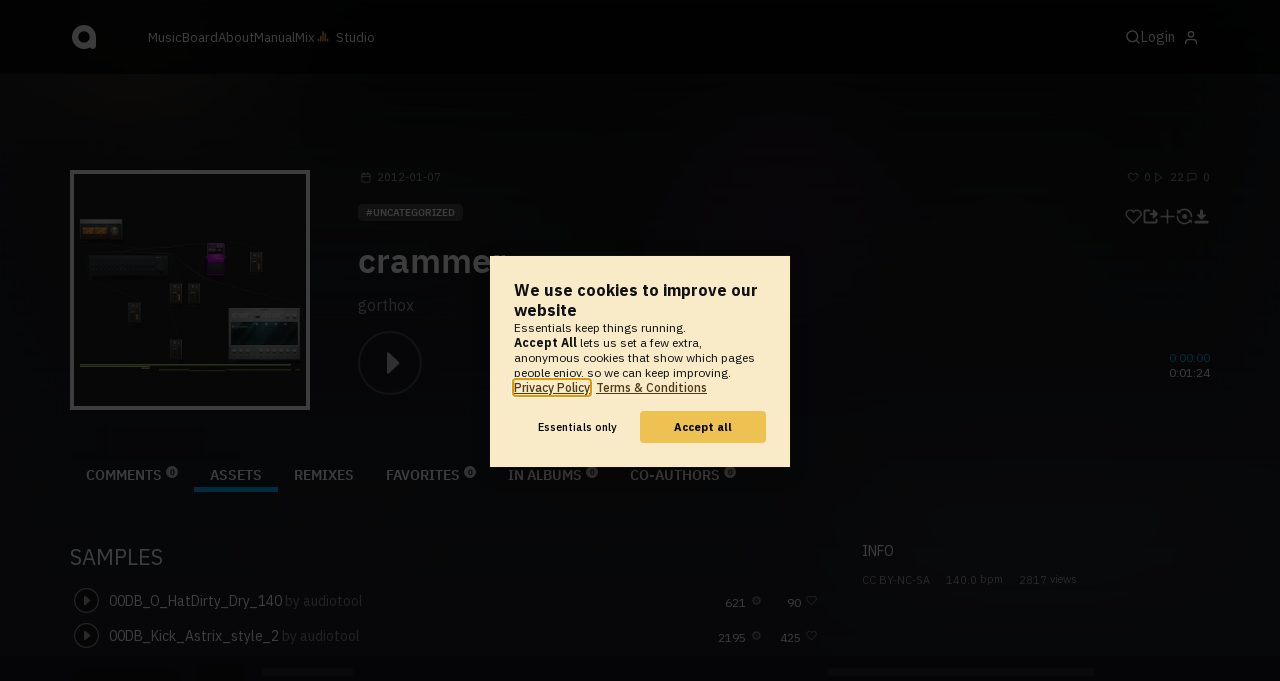

--- FILE ---
content_type: text/html; charset=UTF-8
request_url: https://www.audiotool.com/comet/slave
body_size: 567
content:
<!DOCTYPE html>
<html>
<head>
    <script src="https://at-cdn-static.audiotool.com/javascript/jquery.min.js?v=1769267655536"></script>
    <script src="https://at-cdn-static.audiotool.com/classpath/lift.js?v=1769267655536" type="text/javascript"></script>
    <script src="https://at-cdn-static.audiotool.com/comet/comet.js?v=1769267655536"></script>

	
</head>
<body data-lift-session-id="F923314775654JM0LBC" data-lift-gc="F923314776463DLSTO5">
    <div id="log"></div>

    <script>

        (function () {
            if (!window.BroadcastChannel) {
                becomeMaster();
                return;
            }
            const protocol = new CometProtocol(new BroadcastChannel("cular-comet"), ROLE_SLAVE, role => {
                switch (role) {
                    case "master":
                        console.debug("switching to master");
                        window.location.href = "/comet/master.html";
                        break;
                    case "slave":
                        console.debug("already slave");
                        break;
                }
            });
            protocol.start();
        })();

    </script>



	<script type="text/javascript" src="/lift/page/F923314776463DLSTO5.js"></script>
	
</body>
</html>  
  